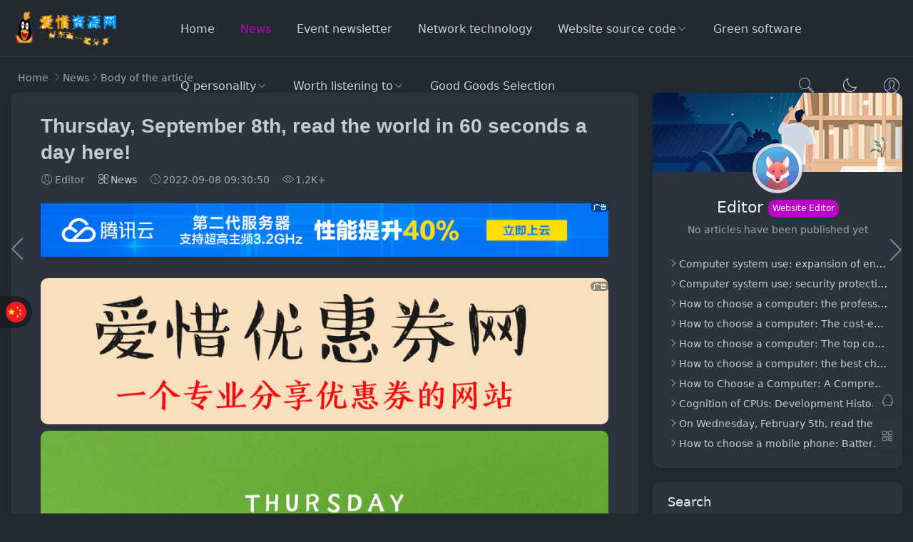

--- FILE ---
content_type: text/html; charset=utf-8
request_url: https://www.ywwpay.com/7945.html
body_size: 12125
content:


<!DOCTYPE html>
<html lang="zh-Hans">
<head>
<meta charset="UTF-8">
<meta name="viewport" content="width=device-width, initial-scale=1.0, minimum-scale=1.0, maximum-scale=1.0, user-scalable=no">
<meta name="renderer" content="webkit">
<meta name="force-rendering" content="webkit">
<meta http-equiv="X-UA-Compatible" content="IE=edge,Chrome=1">
<meta name="applicable-device" content="pc,mobile"> 
<link rel="dns-prefetch" href="https://pagead2.googlesyndication.com/" /> 
<link rel="dns-prefetch" href="https://fundingchoicesmessages.google.com/" /> 
<link rel="dns-prefetch" href="https://s4.cnzz.com/" /> 
<title>9月8日，星期四，在这里每天60秒读懂世界！ - 爱惜资源网</title>
<meta name="keywords" content="世界,每天,新闻" />
<meta name="description" content="1、国庆节放假安排：10月1日至7日放假调休，之后连上7天； 2、截至9月7日14时，四川泸定6.8级地震已造成74人遇难35人失联； 3、郑州宣战烂尾楼：确保30天内全复工，不配合房企要查税。目前郑州约有106个问题楼盘； 4、安徽多地招募学校安保人员：仅限应届毕业生，专业不限；安庆..." />
<!-- 百度时间因子 -->
<meta itemprop="datePubdate" content="2022-09-08 09:30:50">
<meta itemprop="dateUpdate" content="2022-09-08 09:30:50">
<!-- 头条时间因子 -->
<meta property="bytedance:published_time" content="2022-09-08T09:30:50+08:00" />
<meta property="bytedance:updated_time" content="2022-09-08T09:30:50+08:00" />
<!-- 百度schema结构化 -->
<script type="application/ld+json">
{"@context": "https://ziyuan.baidu.com/contexts/cambrian.jsonld","@id": "https://www.ywwpay.com/7945.html","appid": "","title": "9月8日，星期四，在这里每天60秒读懂世界！","images": ["https://cdn.ywwpay.com/zb_users/cache/thumbs/1744f3724521c45cda6d24ee6a873453-320-200-1.png"],"description": "1、国庆节放假安排：10月1日至7日放假调休，之后连上7天； 2、截至9月7日14时，四川泸定6.8级地震已造成74人遇难35人失联； 3、郑州宣战烂尾楼：确保30天内全复工，不配合房企要查税。目前郑州约有106个问题楼盘； 4、安徽多地招募学校安保人员：仅限应届毕业生，专业不限；安庆...",
"pubDate": "2022-09-08T09:30:50","upDate": "2022-09-08T09:30:50","lrDate": "2022-09-08T09:30:50"}</script>
<!-- 谷歌schema结构化 -->
<script type="application/ld+json">
{"@context": "https://schema.org","@type": "BreadcrumbList","itemListElement": [{"@type": "ListItem","position": 1,"name": "爱惜资源网","item": "https://www.ywwpay.com/"},{"@type": "ListItem","position": 2,"name": "新闻资讯","item": "https://www.ywwpay.com/xinwen.html"},{"@type": "ListItem","position": 3,"name": "9月8日，星期四，在这里每天60秒读懂世界！"}]}
</script>
<link rel="shortcut icon" href="https://www.ywwpay.com/zb_users/theme/suiranx_air/image/favicon_default.ico">
<link rel="stylesheet" href="https://cdn.ywwpay.com/zb_users/theme/suiranx_air/style/font/iconfont.css?v=8.9">
<link rel="stylesheet" href="https://cdn.ywwpay.com/zb_users/theme/suiranx_air/style/dark-mode/dark-mode.css?v=8.9">
<link rel="stylesheet" href="https://cdn.ywwpay.com/zb_users/theme/suiranx_air/style/style.css?v=8.9">
<link rel="stylesheet" href="https://cdn.ywwpay.com/zb_users/theme/suiranx_air/style/skin/skin1.css?v=8.9">
<link rel="stylesheet" href="https://cdn.ywwpay.com/zb_users/theme/suiranx_air/share/css/share.min.css">
<link rel="canonical" href="https://www.ywwpay.com/7945.html">
<script src="https://cdn.ywwpay.com/zb_system/script/jquery-latest.min.js"></script>
<script src="https://cdn.ywwpay.com/zb_system/script/zblogphp.js"></script>
<script src="https://www.ywwpay.com/zb_system/script/c_html_js_add.php"></script>
<script src="https://cdn.ywwpay.com/zb_users/theme/suiranx_air/script/common.js?v=8.9"></script>
<script src="https://cdn.ywwpay.com/zb_users/theme/suiranx_air/script/dark-mode.js?v=8.9"></script><script src="https://cdn.ywwpay.com/zb_users/theme/suiranx_air/share/js/jquery.share.min.js"></script><style>.container{max-width:1250px;}
.night a:hover,a:hover,.pc-nav .active,.pc-nav .sub-nav a:hover,#aside_hot .list-1,#aside_hot .list-2,#aside_hot .list-3,.recommend-b .category,.full-post .read-more,.flink a.iconfont-air:hover,.thumbs-btn,#cancel-reply,.art-content a,#tbCalendar a,.comment-at,body.night a:hover{color:#bc04c9;}.recommend-b .category,.full-post .read-more,.thumbs-btn,.art-content .tags:hover,#divCatalog li a:hover,#divContorPanel .cp-login a:hover, #divContorPanel .cp-vrs a:hover,#divSearchPanel input[type='submit']{border:1px solid #bc04c9;}.art-content a:hover{border-bottom:1px dashed #bc04c9;}.art-content blockquote{border-left:4px solid #bc04c9;}::selection,::-moz-selection{background:#bc04c9;}.thumbs_done,.thumbs-btn:hover,.art-content .tags:hover,#widget_aside_author .level,.full-post .read-more:hover,.recommend-b .category:hover,.recommend-a .category,.swiper-pagination-bullet-active,.s-button,.c-title::after,.com-submit,.page-numbers,a.page-numbers:hover,#divCatalog li a:hover,#divTags li a:hover,#divContorPanel .cp-login a:hover,#divContorPanel .cp-vrs a:hover,#qr:hover,.btn.qq:hover,.toolbar .btn:hover,#divSearchPanel input[type='submit'],#tbCalendar tbody a,.header .contribute .a,#aside_hot_tag li a:hover{background-color:#bc04c9;}</style>
<link rel="stylesheet" href="https://cdn.ywwpay.com/zb_users/plugin/LoadProgressBar/src/themes/red/pace-theme-flash.css" type="text/css" />
<script type="text/javascript" src="https://cdn.ywwpay.com/zb_users/plugin/LoadProgressBar/src/pace.min.js"></script>
<link rel="stylesheet" href="https://cdn.ywwpay.com/zb_users/plugin/mousestyle/mousestyle.css" type="text/css" />
<script type="text/javascript">var zbPath="https://www.ywwpay.com/", noRmenu = "0", noSelect = "0", noF5 = "0", noF12 = "1", noIframe = "0", webGray = "0", closeSite = "0", closeTips = "网站正在维护，请稍后再访问……";</script>
<script type="text/javascript">document.writeln(unescape("%3Cscript src=\""+zbPath+"zb_users/plugin/Jsctrl/jsctrl.js\" type=\"text/javascript\"%3E%3C/script%3E"));</script>
<link href="https://cdn.ywwpay.com/zb_users/plugin/LightGallery/sources/css/lightgallery.min.css" rel="stylesheet" type="text/css" />
<script src="https://cdn.ywwpay.com/zb_users/plugin/YtUser/style/js/wind.js"></script>
<link rel="stylesheet" href="https://cdn.ywwpay.com/zb_users/plugin/Jz52_translate/style/style.css?v1.0.7"><script src="https://cdn.ywwpay.com/zb_users/plugin/Jz52_translate/script/translate.min.js?v3.12.0"></script><link rel="stylesheet" href="https://cdn.ywwpay.com/zb_users/plugin/xc_buys/style/style.css?r=1736522555"><link rel="stylesheet" type="text/css" href="https://cdn.ywwpay.com/zb_users/plugin/YtUser/ytuser.css">
<script src="https://cdn.ywwpay.com/zb_users/plugin/YtUser/template/js/clipboard.min.js"></script>
<meta property="og:type" content="blog"/>
<meta property="og:image" content="https://cdn.ywwpay.com/ggtg/youhui.png"/>
<meta property="og:release_date" content="2022-09-08 09:30:50"/>
<meta property="og:title" content="9月8日，星期四，在这里每天60秒读懂世界！"/>
<meta property="og:description" content=""/>
<meta property="og:blog_type" content=""/>
<meta property="og:author" content=""/>
</head>
<body >
<header class="header sb">
    <div class="h-wrap container clearfix">
    	<div class="logo-area fl">
    		<a href="https://www.ywwpay.com/" title="爱惜资源网">
    			<img class="img " src="https://cdn.ywwpay.com/zb_users/theme/suiranx_air/image/logo.png" alt="爱惜资源网" title="爱惜资源网"/>
    		</a>
    	</div>  
    	<div class="dark-logo-area fl">
    		<a href="https://www.ywwpay.com/" title="爱惜资源网">
    			<img class="img" src="https://cdn.ywwpay.com/zb_users/theme/suiranx_air/image/dark-logo.png" alt="爱惜资源网" title="爱惜资源网"/>   			
    		</a>    		
    	</div>      	
    	<div class="m-nav-btn"><i class="iconfont-air icon-category"></i></div>
    	<nav class="responsive-nav animated-fast">
            <div class="pc-nav m-nav fl" data-type="article"  data-infoid="3">
                <ul class="nav-ul">
                    <li id="nvabar-item-index"><a href="https://www.ywwpay.com/">首页</a></li>
                    <li id="navbar-category-3" class="li li-cate-3"><a href="https://www.ywwpay.com/xinwen.html">新闻资讯</a></li><li id="navbar-category-4" class="li li-cate-4"><a href="https://www.ywwpay.com/huodong.html">活动线报</a></li><li id="navbar-category-5" class="li li-cate-5"><a href="https://www.ywwpay.com/jishu.html">网络技术</a></li><li id="navbar-category-7" class="li li-cate-7"><a href="https://www.ywwpay.com/yuanma.html">网站源码</a><span class="toggle-btn"><i class="iconfont icon-down"></i></span><ul class="dropdown-nav nav-sb br sub-nav animated-fast fadeInUpMenu clearfix"><li id="navbar-category-8" class="li-subcate-8"><a href="https://www.ywwpay.com/PHPyuanma.html">PHP源码</a></li><li id="navbar-category-9" class="li-subcate-9"><a href="https://www.ywwpay.com/yxym.html">游戏源码</a></li><li id="navbar-category-10" class="li-subcate-10"><a href="https://www.ywwpay.com/qtyuanma.html">其他源码</a></li></ul></li><li id="navbar-category-11" class="li li-cate-11"><a href="https://www.ywwpay.com/ruanjian.html">绿色软件</a></li><li id="navbar-category-12" class="li li-cate-12"><a href="https://www.ywwpay.com/gexing.html">Q个性</a><span class="toggle-btn"><i class="iconfont icon-down"></i></span><ul class="dropdown-nav nav-sb br sub-nav animated-fast fadeInUpMenu clearfix"><li id="navbar-category-13" class="li-subcate-13"><a href="https://www.ywwpay.com/touxiang.html">QQ头像</a></li><li id="navbar-category-14" class="li-subcate-14"><a href="https://www.ywwpay.com/geqian.html">QQ说说</a></li></ul></li><li id="navbar-category-15" class="li li-cate-15"><a href="https://www.ywwpay.com/yiting.html">值得听</a><span class="toggle-btn"><i class="iconfont icon-down"></i></span><ul class="dropdown-nav nav-sb br sub-nav animated-fast fadeInUpMenu clearfix"><li id="navbar-category-16" class="li-subcate-16"><a href="https://www.ywwpay.com/meiri.html">每日一听</a></li><li id="navbar-category-17" class="li-subcate-17"><a href="https://www.ywwpay.com/tuijian.html">歌单推荐</a></li></ul></li><li id="navbar-category-1"><a href="https://www.ywwpay.com/hhjx.html">好货精选</a></li>                </ul>
            </div> 
        </nav>       
                <div class="login fr">
                    		<span><a rel="nofollow" title="登录" href="https://www.ywwpay.com/User/Login.html" target="_blank"><i class="iconfont-air icon-user"></i></a></span>
        	        </div>
                 
        <a href="javascript:switchNightMode()" target="_self" class="dark-mode fr"><i class="iconfont-air icon-moon"></i></a>    
                <span id="search-button" class="search-button fr"><i class="iconfont-air icon-search"></i></span>
        <div id="search-area" class="container hidden br sb animated-fast fadeInUpMenu">
        	<form class="searchform clearfix" name="search" method="post" action="https://www.ywwpay.com/zb_system/cmd.php?act=search">
            	<input class="s-input br fl" type="text" name="q" placeholder="请输入关键词..."> 
            	<button class="s-button fr br transition brightness" type="submit" id="searchsubmit">搜 索</button>
        	</form>
        </div>  
         
    </div>
</header>

<nav class="breadcrumb container">
<!--广告联盟js代码-->
<!-- 广告位AD7  -->
        
    <a title="首页" href="https://www.ywwpay.com/">首页</a>
        <i class="iconfont-air icon-right"></i><a href="https://www.ywwpay.com/xinwen.html" target="_blank">新闻资讯</a><i class="iconfont-air icon-right"></i>文章正文                </nav>

<div id="content" class="content container clearfix">
	<div id="mainbox" class="article-box fl mb">
		        
<article class="art-main sb br mb">
	<div class="art-head mb">
		<h1 class="art-title">9月8日，星期四，在这里每天60秒读懂世界！</h1>
		<div class="head-info">
		    <span class="author"><i class="iconfont-air icon-user"></i>小编</span>
		    <a href="https://www.ywwpay.com/xinwen.html" class="category"><i class="iconfont-air icon-category"></i>新闻资讯</a>
		    			    <time class="time" title="2022-09-08 09:30:50">
			    <i class="iconfont-air icon-time"></i>2022-09-08 09:30:50</time>
						<span class="view"><i class="iconfont-air icon-view"></i>1.2K+</span>
					</div>
	</div>
    <!-- 广告位AD4  -->
                        <div class="airgg sb mb br"><div style="position: relative;"><a href="https://cloud.tencent.com/act/cps/redirect?redirect=1068&cps_key=cd30820ed4bd291b468db1ef1941a59b&from=console" target="_blank"><img src="https://cdn.ywwpay.com/ggtg/txy.jpg" style="width:100%"></a>
<span style="position: absolute;top:-1px;right:-1px;"><img src="https://cdn.ywwpay.com/ggtg/ad.png"></span></div></div>
            	
	<div class="art-content ">
	    <div style="position: relative;"><a href="http://tk.aixizy.com/" target="_blank"><img src="https://cdn.ywwpay.com/ggtg/youhui.png" style="width:100%"></a>
<span style="position: absolute;top:-1px;right:-1px;"><span class="LightGallery_Item" lg-data-src="https://cdn.ywwpay.com/ggtg/ad.png"><img src="https://cdn.ywwpay.com/ggtg/ad.png" ></span></span></div><p><span class="LightGallery_Item" lg-data-src="https://hanshao-10020556.cos.ap-shanghai.myqcloud.com/2022/09/a9f1aa27550e7a0c0adb8b74bb8d953d.jpg"><img src="https://hanshao-10020556.cos.ap-shanghai.myqcloud.com/2022/09/a9f1aa27550e7a0c0adb8b74bb8d953d.jpg"  /></span></p> 
<p>1、国庆节放假安排：10月1日至7日放假调休，之后连上7天；</p> 
<p>2、截至9月7日14时，四川泸定6.8级地震已造成74人遇难35人失联；</p> 
<p>3、郑州宣战烂尾楼：确保30天内全复工，不配合房企要查税。目前郑州约有106个问题楼盘；</p> 
<p>4、安徽多地招募学校安保人员：仅限应届毕业生，专业不限；安庆潜山：开展拾烟头换礼品活动，一两烟头兑一斤鸡蛋；</p> 
<p>5、潘石屹夫妇7日宣布辞任SOHO董事会主席、CEO，公司股价直线拉升涨超17％；</p> 
<p>6、兰州城关区盐场堡社区晟农家园一名55岁老人在小区被高空坠狗砸中身亡，当地：狗主人尚未找到，警方已介入；</p> 
<p>7、巴西禁售不配充电器的iPhone并罚款238万美元，指责苹果歧视消费者。苹果：不带充电器相当于每年减少50万辆车，巴西：没证据；</p> 
<p>8、外媒：南极"末日冰川"正在加快融化，正以每年2.1公里的速度退缩，如全部融化可使海平面上升近5米；</p> 
<p>9、外媒：美对俄石油拟"指导价"每桶44美元，因这是俄的"成本价"，既能让俄保持生产，又能削弱其出口收入，并呼吁中印参与限价；瑞士：今冬故意将暖气调至19度以上、把暖气供水加热到60摄氏度以上，或使用电暖器等取暖工具，将面临最高3年监禁；</p> 
<p>10、6日比特币指数一度跌超5％，报18891.7美元/枚，24小时8万人爆仓，近27亿元蒸发；</p> 
<p>11、韩媒：继被警方确认履历造假后，韩国第一夫人金建希又陷博士学位论文涉嫌抄袭争议；</p> 
<p>12、阿尔巴尼亚总理：在对7月份的网络攻击事件进行调查后，将与伊朗断绝外交关系；</p> 
<p>13、福奇：未来或需每年像流感疫苗一样，接种新冠疫苗加强针；</p> 
<p>14、国际原子能机构(IAEA)建议在扎波罗热核电站设立安全区，俄方：欢迎专家长期派驻扎波罗热核电站；乌官员：战事不会很快结束也不会持续多年，需要确保在获胜后，俄不会再有发动战事的能力；</p> 
<p>15、普京：美国破坏了<a href="https://www.ywwpay.com/tags-86.html" title="世界" target="_blank" style="color: #FF2008;">世界</a>经济秩序基础，俄罗斯正在放弃使用美元和英镑。俄气和中国合作伙伴将用卢布和人民币结算天然气费用，比例50:50；</p> 
<p>【微语】生存给你的很多难堪，不是在跟你过不去，而是要你不断提高生存的技能。</p><div style="overflow:hidden;margin-top:10px;"><a href="http://tk.aixizy.com" style="display:block;float: left;position:relative;border-radius:6px;overflow:hidden;" target="_blank" title=""><img src="https://cdn.ywwpay.com/ggtg/youhui.png" style="float: left;max-width:100%;" alt="" border="0"><div style="position:absolute;right:5px;top:5px;color:#fff;background-color: rgba(0,0,0,0.3);font-size:12px;padding:0 5px;border-radius:2px;">广告</div></a></div></p>    	<div class="topic-content">
    	            </div>		    
    	<p class="tag-wrap mt mb">
        	        		<i class="iconfont-air icon-tag"></i>标签：        		    <span class="padding"><a class="tags br" href="https://www.ywwpay.com/tags-86.html" title="世界">世界</a></span>
        		        		    <span class="padding"><a class="tags br" href="https://www.ywwpay.com/tags-87.html" title="每天">每天</a></span>
        		        		    <span class="padding"><a class="tags br" href="https://www.ywwpay.com/tags-88.html" title="新闻">新闻</a></span>
        		        	    	</p>
	    		<div class="art-copyright br mb">
			<div><strong class="addr">本文地址：</strong>
			<a href="https://www.ywwpay.com/7945.html" target="_blank">https://www.ywwpay.com/7945.html</a></div>
						<div><span class="copyright">版权声明：</span>本站源码,文章,图片,资讯。等！归属于原创作者    《爱惜资源网》所有源码,文章,图片,资讯。等！搬家而来     请勿使用非法用途，下载之后24小时删除     如有侵权到你的版权-请联系我们     QQ邮件：301083511@qq.com      我们会在1-3个工作日删除处理</div>
		</div>
		
        <div class="social-widget mt clearfix ">		
            <!--打赏[可三码切换]-->
    	        		<div class="reward-widget">
        		<div id="on-new-reward" class="btn">赏</div>
    		</div>
            <div id="new-reward" style="display: none;">
            	<div class="reward-box br animated-fast fadeInUpMenu">
            		<a href="javascript:void(0)" id="close"><i class="iconfont-air icon-close"></i></a>
            		<div class="reward-title">
            			选择打赏方式</div>
            		<div class="reward-content">
            			<div class="payment-way">
            			                				<label for="wechat">
            					<input type="radio" id="wechat" class="reward-radio" value="0" checked="checked" name="reward-way">微信
            				</label>
            				            				            				<label for="qqqb">
            					<input type="radio" id="qqqb" class="reward-radio" value="1" name="reward-way">支付宝
            				</label>
            				            				            				<label for="alipay">
            					<input type="radio" id="alipay" class="reward-radio" value="2" name="reward-way">QQ钱包
            				</label>
            				            			</div>
            			<div class="payment-img">
            			                				<div class="qrcode-img qrCode_0" id="qrCode_0">
            					<div class="qrcode-border box-size" style="border: 8px solid rgb(79, 179, 74)">
            						<img class="qrcode-img qrCode_0" id="qrCode_0" src="https://cdn.ywwpay.com/zb_users/upload/2022/03/202203191647661989249037.jpg" alt="微信打赏" style="display:inline-block"></div>
            					<p class="qrcode-tip">打赏</p></div>
            					
            					
            				<div class="qrcode-img qrCode_1" id="qrCode_1">
            					<div class="qrcode-border box-size" style="border: 8px solid rgb(52, 153, 255)">
            						<img class="qrcode-img qrCode_1" id="qrCode_1" src="https://cdn.ywwpay.com/zb_users/upload/2022/03/202203191647662004911578.jpg" alt="支付宝打赏" style="display:none"></div>
            					<p class="qrcode-tip">打赏</p></div>
            					
            					
            				<div class="qrcode-img qrCode_2" id="qrCode_2">
            					<div class="qrcode-border box-size" style="border: 8px solid rgb(253, 82, 73)">
            						<img class="qrcode-img qrCode_2" id="qrCode_2" src="https://cdn.ywwpay.com/zb_users/upload/2022/03/202203191647662021686896.png" alt="QQ钱包打赏" style="display:none"></div>
            					<p class="qrcode-tip">打赏</p></div>
            					
            			</div>
            		</div>
            	</div>
            </div>		
    		 
            <!--点赞-->
                        <div class="thumbs-up-widget fl">
                <div id="suiranx_air_thumbs_id-7945" onclick="suiranx_air_thumbs('7945')" class="thumbs-btn suiranx_air_thumbs"><i class="iconfont-air icon-thumb"></i><span class="num"></span></div>            </div>
                        <!--分享-->
                        <div class="share-widget fr">
                <div class="social-share" data-sites="wechat,weibo, qq, qzone"></div>
    		</div>
    		        </div>	
	</div>
</article>
<!-- 广告位AD5  -->
            <div class="airgg sb mb br"><script async src="https://pagead2.googlesyndication.com/pagead/js/adsbygoogle.js"></script>
<ins class="adsbygoogle"
     style="display:block"
     data-ad-format="fluid"
     data-ad-layout-key="-eh-6p+et+4j-w9"
     data-ad-client="ca-pub-3816884580687231"
     data-ad-slot="9872374918"></ins>
<script>
     (adsbygoogle = window.adsbygoogle || []).push({});
</script>


<script async src="https://fundingchoicesmessages.google.com/i/pub-3816884580687231?ers=1" nonce="_Rf2gSuQu8hledjLloaAbg"></script><script nonce="_Rf2gSuQu8hledjLloaAbg">(function() {function signalGooglefcPresent() {if (!window.frames['googlefcPresent']) {if (document.body) {const iframe = document.createElement('iframe'); iframe.style = 'width: 0; height: 0; border: none; z-index: -1000; left: -1000px; top: -1000px;'; iframe.style.display = 'none'; iframe.name = 'googlefcPresent'; document.body.appendChild(iframe);} else {setTimeout(signalGooglefcPresent, 0);}}}signalGooglefcPresent();})();</script>



<script async src="https://fundingchoicesmessages.google.com/i/pub-3816884580687231?ers=1" nonce="_Rf2gSuQu8hledjLloaAbg"></script><script nonce="_Rf2gSuQu8hledjLloaAbg">(function() {function signalGooglefcPresent() {if (!window.frames['googlefcPresent']) {if (document.body) {const iframe = document.createElement('iframe'); iframe.style = 'width: 0; height: 0; border: none; z-index: -1000; left: -1000px; top: -1000px;'; iframe.style.display = 'none'; iframe.name = 'googlefcPresent'; document.body.appendChild(iframe);} else {setTimeout(signalGooglefcPresent, 0);}}}signalGooglefcPresent();})();</script></div>
    			
<div class="quick-prev-next">
		<a class="prev iconfont-air icon-left" href="https://www.ywwpay.com/7912.html" rel="nofollow" title="上一个">
	</a>
	 	<a class="next iconfont-air icon-right" href="https://www.ywwpay.com/6740.html" rel="nofollow" title="下一个">
	</a>
	</div>
<!--相关文章-->
<div class="related-art sb br mb">
	<p class="c-title"><span class="name">相关文章</span></p>
    <ul class="ul clearfix">
                            <li class="related-item mt fl">
            <a href="https://www.ywwpay.com/2.html" title="6月15号新闻快讯,每天一分钟看懂世界（新闻早讯,每天60秒读懂世界）">
                <span class="span br">
                    <img class="img br img-cover" src="https://cdn.ywwpay.com/zb_users/cache/thumbs/9e614a269de946b083dc4baef6be1c3b-320-200-1.jpeg" alt="6月15号新闻快讯,每天一分钟看懂世界（新闻早讯,每天60秒读懂世界）" title="6月15号新闻快讯,每天一分钟看懂世界（新闻早讯,每天60秒读懂世界）"> </span>
                <p class="titile">6月15号新闻快讯,每天一分钟看懂世界（新闻早讯,每天60秒读懂世界）</p>
            </a>
        </li>
                <li class="related-item mt fl">
            <a href="https://www.ywwpay.com/9.html" title="4月27号新闻快讯,每天一分钟看懂世界（新闻早讯,每天60秒读懂世界）">
                <span class="span br">
                    <img class="img br img-cover" src="https://cdn.ywwpay.com/zb_users/cache/thumbs/311d249acfe81f00ed5193cb37f0f476-320-200-1.jpeg" alt="4月27号新闻快讯,每天一分钟看懂世界（新闻早讯,每天60秒读懂世界）" title="4月27号新闻快讯,每天一分钟看懂世界（新闻早讯,每天60秒读懂世界）"> </span>
                <p class="titile">4月27号新闻快讯,每天一分钟看懂世界（新闻早讯,每天60秒读懂世界）</p>
            </a>
        </li>
                <li class="related-item mt fl">
            <a href="https://www.ywwpay.com/10.html" title="4月26号新闻快讯,每天一分钟看懂世界（新闻早讯,每天60秒读懂世界）">
                <span class="span br">
                    <img class="img br img-cover" src="https://cdn.ywwpay.com/zb_users/cache/thumbs/2e24dfad7e528805ee5c559cf0d0c5f2-320-200-1.jpeg" alt="4月26号新闻快讯,每天一分钟看懂世界（新闻早讯,每天60秒读懂世界）" title="4月26号新闻快讯,每天一分钟看懂世界（新闻早讯,每天60秒读懂世界）"> </span>
                <p class="titile">4月26号新闻快讯,每天一分钟看懂世界（新闻早讯,每天60秒读懂世界）</p>
            </a>
        </li>
                <li class="related-item mt fl">
            <a href="https://www.ywwpay.com/11.html" title="4月25号新闻快讯,每天一分钟看懂世界（新闻早讯,每天60秒读懂世界）">
                <span class="span br">
                    <img class="img br img-cover" src="https://cdn.ywwpay.com/zb_users/cache/thumbs/389e5efb4362f4caad61d9c49ef96a7e-320-200-1.jpeg" alt="4月25号新闻快讯,每天一分钟看懂世界（新闻早讯,每天60秒读懂世界）" title="4月25号新闻快讯,每天一分钟看懂世界（新闻早讯,每天60秒读懂世界）"> </span>
                <p class="titile">4月25号新闻快讯,每天一分钟看懂世界（新闻早讯,每天60秒读懂世界）</p>
            </a>
        </li>
                <li class="related-item mt fl">
            <a href="https://www.ywwpay.com/12.html" title="4月24号新闻快讯,每天一分钟看懂世界（新闻早讯,每天60秒读懂世界）">
                <span class="span br">
                    <img class="img br img-cover" src="https://cdn.ywwpay.com/zb_users/cache/thumbs/df82bda5657857f6cfb8468456de22d7-320-200-1.jpeg" alt="4月24号新闻快讯,每天一分钟看懂世界（新闻早讯,每天60秒读懂世界）" title="4月24号新闻快讯,每天一分钟看懂世界（新闻早讯,每天60秒读懂世界）"> </span>
                <p class="titile">4月24号新闻快讯,每天一分钟看懂世界（新闻早讯,每天60秒读懂世界）</p>
            </a>
        </li>
                <li class="related-item mt fl">
            <a href="https://www.ywwpay.com/13.html" title="4月23号新闻快讯,每天一分钟看懂世界（新闻早讯,每天60秒读懂世界）">
                <span class="span br">
                    <img class="img br img-cover" src="https://cdn.ywwpay.com/zb_users/cache/thumbs/dacbccbb6e3c558560cc29eedca26ecf-320-200-1.jpeg" alt="4月23号新闻快讯,每天一分钟看懂世界（新闻早讯,每天60秒读懂世界）" title="4月23号新闻快讯,每天一分钟看懂世界（新闻早讯,每天60秒读懂世界）"> </span>
                <p class="titile">4月23号新闻快讯,每天一分钟看懂世界（新闻早讯,每天60秒读懂世界）</p>
            </a>
        </li>
          
                </ul>
</div>
        <p class="comment-disable sb br"><i class="iconfont-air icon-cry"></i>
    抱歉，评论功能暂时关闭!</p>
    
<script>
$("#on-new-reward").on("click",
function() {
    $("body").append("<div id='reward-mask'></div>");
    $("#new-reward").show()
});
$("#close").on("click",
function() {
    $("#new-reward").hide();
    $("#reward-mask").remove()
});
$(".payment-way").bind("click",
function() {
    $(".qrcode-img").hide();
    $(".qrCode_" + $(".payment-way").find("input[name=reward-way]:checked").val()).show()
});    
</script>        	
	</div>
	    <aside id="sidebar" class="hidden-sm-md-lg fr">
        
        <div class="theiaStickySidebar">
	            <section id="widget_aside_author" class="widget widget_aside_author sb br mb">
        	<div class="title br" style="background:url('https://cdn.ywwpay.com/zb_users/theme/suiranx_air/image/author_bg.png') no-repeat;">
        		<a class="avatar" href="https://www.ywwpay.com/author-4.html" target="_blank"><img class="img" src="https://cdn.ywwpay.com/zb_users/theme/suiranx_air/image/avatar/7.png">        		    <!--<img src="https://cdn.ywwpay.com/zb_users/avatar/0.png">-->
        		</a>
        		<div class="info">
    				<p class="name">小编    				    				<span class="level br">网站编辑</span>
    				</p>
    				<p class="intro">暂未发布任何文章</p>
        		</div>
        	</div>
        	<ul class="ul mt">
        		        		
        		        		        		<li class="li ellipsis"><i class="iconfont-air icon-right"></i><a href="https://www.ywwpay.com/23358.html" target="_blank">电脑系统使用：娱乐功能的拓展</a></li>
        		        		<li class="li ellipsis"><i class="iconfont-air icon-right"></i><a href="https://www.ywwpay.com/23357.html" target="_blank">电脑系统使用：安全防护与隐私保护</a></li>
        		        		<li class="li ellipsis"><i class="iconfont-air icon-right"></i><a href="https://www.ywwpay.com/23356.html" target="_blank">电脑怎么选配：设计师电脑的专业配置</a></li>
        		        		<li class="li ellipsis"><i class="iconfont-air icon-right"></i><a href="https://www.ywwpay.com/23355.html" target="_blank">电脑怎么选配：学生电脑的性价比之选</a></li>
        		        		<li class="li ellipsis"><i class="iconfont-air icon-right"></i><a href="https://www.ywwpay.com/23354.html" target="_blank">电脑怎么选配：游戏电脑的顶级配置</a></li>
        		        		<li class="li ellipsis"><i class="iconfont-air icon-right"></i><a href="https://www.ywwpay.com/23353.html" target="_blank">电脑怎么选配：办公电脑的最佳选择</a></li>
        		        		<li class="li ellipsis"><i class="iconfont-air icon-right"></i><a href="https://www.ywwpay.com/23352.html" target="_blank">电脑怎么选配：从硬件到软件的全面指南</a></li>
        		        		<li class="li ellipsis"><i class="iconfont-air icon-right"></i><a href="https://www.ywwpay.com/23351.html" target="_blank">CPU 的认知：发展历程与未来趋势</a></li>
        		        		<li class="li ellipsis"><i class="iconfont-air icon-right"></i><a href="https://www.ywwpay.com/23350.html" target="_blank">2月5日，星期三，在这里每天3分钟读懂世界！</a></li>
        		        		<li class="li ellipsis"><i class="iconfont-air icon-right"></i><a href="https://www.ywwpay.com/23349.html" target="_blank">手机怎么选配：电池续航与快充技术的考量</a></li>
        		        		        	</ul>
        </section>
                
<section id="divSearchPanel" class="widget widget_searchpanel sb br mb">            <p class="c-title mb"><span class="name">搜索</span></p>                        <div class="widget-content divSearchPanel"><form name="search" method="post" action="https://www.ywwpay.com/zb_system/cmd.php?act=search"><input type="text" name="q" size="11" /> <input type="submit" value="搜索" /></form></div>                </section><section id="tb_ad" class="widget widget_tb_ad sb br mb">                        <div class="widget-content tb_ad"><!-- 侧边栏广告 -->
<a href="https://ai.taobao.com?pid=mm_96710728_2660850323_112304200046&union_lens=lensId%3APUB%401655636667%40212c3995_0985_1817ba2ab26_10a2%4001" rel="nofollow" target="_blank"><img class="br" src="https://gw.alicdn.com/tfs/TB1QB.ag6ihSKJjy0FiXXcuiFXa-440-180.jpg" alt="淘宝"/></a></div>                </section><section id="aside_hot" class="widget widget_aside_hot sb br mb">            <p class="c-title mb"><span class="name">热门文章</span></p>                            <ul class="widget-content aside_hot"></ul>            </section><section id="newmodule" class="widget widget_cbad sb br mb">                        <div class="widget-content newmodule"><script async src="https://pagead2.googlesyndication.com/pagead/js/adsbygoogle.js?client=ca-pub-3816884580687231"
     crossorigin="anonymous"></script>
<!-- 侧边栏广告 -->
<ins class="adsbygoogle"
     style="display:block"
     data-ad-client="ca-pub-3816884580687231"
     data-ad-slot="3073323031"
     data-ad-format="auto"></ins>
<script>
     (adsbygoogle = window.adsbygoogle || []).push({});
</script></div>                </section>        </div>
    </aside>
</div>

<footer class="footer">
    <div class="main container">
        <div class="f-about fl">
            <p class="title pb1">关于本站</p>
            <div class="intro">本站内容均来源网络，并不代表本站观点，不对其真实合法性负责。如侵犯了您的权益，请附带网址告知，本站将立刻删除。</div>
            <small><span><small><span>Copyright © 2021  备案号：<a target="_blank" rel="nofollow" href="https://beian.miit.gov.cn/">赣ICP备202202161357号</a>丨
<a href="/about.html" target="_blank">关于我们</a>丨
<a href="/qqcl.html" target="_blank">侵权处理</a>丨
<a href="/gghz.html" target="_blank">广告合作</a>丨
<a href="/sitemaps.xml" target="_blank">网站地图</a>丨
<script type="text/javascript" src="https://s4.cnzz.com/z_stat.php?id=1279884748&web_id=1279884748"></script>
</span><span class="icp"><span id="showDays"></span>
<script>
var birthDay = new Date("04/8/2020");  // 这里填写网站第一次运行日期
var now = new Date();
var duration = now.getTime() - birthDay.getTime(); 
var total= Math.floor(duration / (1000 * 60 * 60 * 24));
document.getElementById("showDays").innerHTML = "| 本站已安全运行"+total+"天"; //这里就是总运行天数
</script></span></small>
        </div>
        <div class="f-contact fl">
            <p class="title pb1">联系我们</p>
            <div><p>合作或咨询可通过如下方式：</p>
<p><i class="iconfont-air icon-qq-fill"></i>QQ：158011655</p>
<p><i class="iconfont-air icon-wechat-fill"></i>微信：LikT0oo</p>
<p><i class="iconfont-air icon-qq-fill"></i>邮箱：158011655@qq.com</p></div>
        </div>
        <div class="f-qr fr">
            <p class="title pb1">关注我们</p>
            <div><img class="img br" alt="爱惜资源网二维码" src="https://cdn.ywwpay.com/zb_users/theme/suiranx_air/image/qr.jpg"/></div>
        </div>
        <div class="clear"></div>
    </div>
        
    <div id="toolbar" class="toolbar ">
                    <a class="hidden-sm-md-lg btn qq sb br" href="http://wpa.qq.com/msgrd?v=3&uin=158011655&site=qq&menu=yes&from=message&isappinstalled=0" target="_blank" rel="nofollow">
                <i class="iconfont-air icon-qq"></i>
                <span class="qqnum sb br"></span>
            </a>
                 
            <div id="qr" class="hidden-sm-md-lg btn sb br">
                <i class="iconfont-air icon-qr"></i>
                <img id="qr-img" class="br sb" src="https://cdn.ywwpay.com/zb_users/upload/2021/04/202104271619519700786921.jpg" alt="二维码">
            </div>
                 
            <div id="totop" class="btn hidden sb br">
            <i class="iconfont-air icon-top"></i>
            </div>
            </div>
    </footer>
<script type="text/javascript">$(document).ready(function(){$("body").lightGallery({selector: ".LightGallery_Item"});});</script>
<script src="https://cdn.ywwpay.com/zb_users/plugin/LightGallery/sources/js/lightgallery.min.js"></script>
<script>(function(){var bp=document.createElement('script');var curProtocol=window.location.protocol.split(':')[0];if(curProtocol==='https'){bp.src='https://zz.bdstatic.com/linksubmit/push.js'}else{bp.src='http://push.zhanzhang.baidu.com/push.js'}var s=document.getElementsByTagName("script")[0];s.parentNode.insertBefore(bp,s)})()</script>
<link href="https://cdn.ywwpay.com/zb_users/plugin/Lanyenewdown/lanyenewdown.css" rel="stylesheet" type="text/css" />
<script src="https://cdn.ywwpay.com/zb_users/plugin/YtUser/style/js/frontend.js"></script>
<script src="https://cdn.ywwpay.com/zb_users/plugin/Jz52_translate/script/Jz52_translate.js?v1.0.7"></script><script>translate.listener.start();translate.language.setLocal("chinese_simplified");translate.selectLanguageTag.show = false;translate.setAutoDiscriminateLocalLanguage();translate.service.use("client.edge");translate.language.setUrlParamControl("lang");translate.execute();</script><script src="https://cdn.ywwpay.com/zb_users/plugin/Jz52_translate/script/Jz52_click.js?v1.0.7"></script><script src="https://cdn.ywwpay.com/zb_users/plugin/xc_buys/style/layer.js"></script>
<script src="https://cdn.ywwpay.com/zb_users/plugin/xc_buys/style/adview_pic_cpc_cpm_cpa_guanggao_gg_ads_300x250.js"></script><script src="https://cdn.ywwpay.com/zb_users/plugin/xc_buys/style/xc_buys.js?r=1736522555"></script>
<script src="https://cdn.ywwpay.com/zb_users/plugin/Codemo/js/main.js"></script>
<link rel="stylesheet" href="https://cdn.ywwpay.com/zb_users/plugin/Jz52_code/Jz52_code.css"><script src="https://cdn.ywwpay.com/zb_users/plugin/Jz52_code/clipboard.min.js"></script><script src="https://cdn.ywwpay.com/zb_users/plugin/Jz52_code/Jz52_code.js"></script><script src="https://cdn.ywwpay.com/zb_users/plugin/xc_dow/layer/layer.js"></script><link rel="stylesheet" href="https://cdn.ywwpay.com/zb_users/plugin/xc_dow/style/theme_style.css?r=1736522624"><script src="https://cdn.ywwpay.com/zb_users/plugin/xc_dow/style/theme_script.js?r=1736522624"></script><script>
//移动端点击btn回弹色值
document.getElementById('totop').addEventListener('click', function() {
    this.style.backgroundColor = '#0084ff'; 
    this.querySelector('.iconfont-air').style.color = 'white';
    setTimeout(() => {
        this.style.backgroundColor = 'white';
        this.querySelector('.iconfont-air').style.color = '#333';
    }, 500);
});
</script>
<!--黑色透明遮罩-->
<div id="mask-hidden" class="mask-hidden transition"></div>
<!--初始化Swiper-->
<script>
    var swiper = new Swiper('.swiper-container', {
    pagination: '.swiper-pagination',
    nextButton: '.swiper-button-next',
    prevButton: '.swiper-button-prev',
    centeredSlides: true,
    autoplay: 3500,
    slidesPerView: 1,
    paginationClickable: true,
    autoplayDisableOnInteraction: false,
    spaceBetween: 0,
    loop: true
});
</script> 
<!--分页-->
 
<!--统计代码-->
<script data-ad-client="ca-pub-3816884580687231" async src="https://pagead2.googlesyndication.com/pagead/js/adsbygoogle.js"></script>

<script>
var _hmt = _hmt || [];
(function() {
  var hm = document.createElement("script");
  hm.src = "https://hm.baidu.com/hm.js?56b76cdd1e6a3b5ebfcb64c01b2fbdae";
  var s = document.getElementsByTagName("script")[0]; 
  s.parentNode.insertBefore(hm, s);
})();
</script></body>
</html><!--236.75 ms , 19 queries , 3443kb memory , 0 error--><!-- 正在使用可风网“zblog加速插件” -->

--- FILE ---
content_type: text/html; charset=utf-8
request_url: https://www.google.com/recaptcha/api2/aframe
body_size: 267
content:
<!DOCTYPE HTML><html><head><meta http-equiv="content-type" content="text/html; charset=UTF-8"></head><body><script nonce="WkQooU3C_i8-YO5r4MaMHg">/** Anti-fraud and anti-abuse applications only. See google.com/recaptcha */ try{var clients={'sodar':'https://pagead2.googlesyndication.com/pagead/sodar?'};window.addEventListener("message",function(a){try{if(a.source===window.parent){var b=JSON.parse(a.data);var c=clients[b['id']];if(c){var d=document.createElement('img');d.src=c+b['params']+'&rc='+(localStorage.getItem("rc::a")?sessionStorage.getItem("rc::b"):"");window.document.body.appendChild(d);sessionStorage.setItem("rc::e",parseInt(sessionStorage.getItem("rc::e")||0)+1);localStorage.setItem("rc::h",'1764128470263');}}}catch(b){}});window.parent.postMessage("_grecaptcha_ready", "*");}catch(b){}</script></body></html>

--- FILE ---
content_type: text/css
request_url: https://cdn.ywwpay.com/zb_users/theme/suiranx_air/style/skin/skin1.css?v=8.9
body_size: -246
content:
.br,#aside_hot_tag li a,#divTags li a,.art-content img {border-radius: 10px;}
body.night .searchform {border-radius: 9px;}
.toolbar .btn,.swiper-pagination-bullet {border-radius: 100px!important;}
#aside_about .bg {border-bottom-left-radius: 0;border-bottom-right-radius: 0;}
.swiper-button-next{border-radius: 100px;border-top-right-radius: 0;border-bottom-right-radius: 0;text-align:right;}
.swiper-button-prev{border-radius: 100px;border-top-left-radius: 0;border-bottom-left-radius: 0;text-align:left;}


--- FILE ---
content_type: text/css
request_url: https://cdn.ywwpay.com/zb_users/plugin/mousestyle/mousestyle.css
body_size: -247
content:
@charset "utf-8";
/*
作者：XiaoFeng
地址：http://blog.luckyhai.com/
邮箱：284204003@qq.com
*/
html{CURSOR: url(body.cur),auto;}
a:hover{CURSOR: url(a.cur),auto;}

--- FILE ---
content_type: text/css
request_url: https://cdn.ywwpay.com/zb_users/plugin/xc_dow/style/theme_style.css?r=1736522624
body_size: 884
content:
.xc_dow{padding: 10px 10px 10px 10px !important;margin: 10px 0 !important;background-color: #f8fafc;border: 1px solid #e6ecf2;border-radius: 5px;line-height: 100% !important;box-shadow: 0 0px 1px #ddd;clear:both;}.xc_dow::after{clear: both;display: table;content: " ";}.xc_dow_ico{display: inline-block !important;height: 45px;width: 45px;line-height: 45px !important;margin: 0px 10px 0 0 !important;background-repeat: no-repeat;background-position: top center;background-size: contain;background-image: url(zip.svg);border-radius: 3px;border: 0;padding: 0;float: left;}.xc_dow_cont{display: inline-block !important;overflow: hidden;width: calc(100% - 50px - 150px);margin: 0 !important;float: left;height: 45px;line-height: 45px !important;}.xc_dow_cont_t{height: 25px !important;line-height:25px !important;font-size: 16px !important;overflow: hidden;text-overflow: ellipsis;white-space: nowrap;margin: 0 !important;color: #46b5f5;font-family: sans-serif;font-weight: bold;user-select: none;}.xc_dow_cont_s{height: 20px !important;line-height: 20px !important;margin: 0 !important;color: #aaa;font-size: 12px !important;user-select: none;}.xc_dow_cont_s span{margin-right: 5px;}.xc_dow_but,.xc_dow_buta{display: inline-block !important;float: right;border: 0;padding: 0px 25px !important;font-size: 16px !important;background-color: #1296db;color: #fff !important;cursor: pointer;height: 35px !important;line-height: 35px !important;border-radius: 5px;margin: 5px 0 0 0 !important;user-select: none;}.xc_dow_alert{position: fixed;width: 600px;background-color: #fff;top: 0;left: calc(50% - 300px);border: 1px solid #ccc;z-index: 999;}.xc_dow_alert .title{height: 35px;line-height: 35px;padding-left: 10px;border-bottom: 1px solid #1296db;background-color: #1296db;color: #fff;}.xc_dow_price{margin: 0 5px;color:red;}.xc_dow_alert .dowbut{display: inline-block;padding: 20px;width: 50%;box-sizing: border-box;}.xc_dow_alert .dowbut p{margin-bottom: 15px;font-size: 12px;color: #888;height: 20px;line-height: 20px;border-bottom: 1px solid #f9f9f9;}.xc_dow_alert .dowbut a,.xc_dow_alert .dowbut span{padding: 5px 8px;font-size: 12px;background-color: #1296db;color: #fff;border-radius: 3px;}.xc_dow_alert .dowbut span{background-color: transparent;color: #888;border: 1px solid #ddd;}.xc_dow_alert_close{float: right;font-size: 25px;padding-right: 10px;cursor: pointer;}.xc_dow_alert_dowdiv{border: 1px solid #f9f9f9;margin: 15px;background-color: #fcfcfc;}.xc_dow_alert_dowdiv_buy{padding: 30px 10px;text-align: center;}.xc_dow_alert_dowdiv_buy>p{text-align: center;}.xc_dow_alert_dowdiv_buy_but{background-color: #FF9800;border: 0;color: #fff;padding: 8px 16px;border-radius: 4px;margin: 10px 5px 0 5px;cursor: pointer;}.xc_dow_alert_dowdiv_buy_qa{background-color: #1296db;border: 0;color: #fff;padding: 8px 16px;border-radius: 4px;margin: 10px 5px 0 5px;cursor: pointer;}.xc_dow_alert_dowdiv_buy>p span{color:red;}.xc_dow_alert_foot{height: 40px;line-height: 40px;padding-left: 15px;border-top: 1px solid #f5f5f5;color: #bbb;font-size: 12px;}.xc_dow_alert_bei{position: fixed;top: 0;left: 0;height: 100%;width: 100%;background-color: rgba(0, 0, 0, 0.13);}.xc_dow_aurls{display: inline-block;padding: 0 15px;height: 30px;line-height: 30px;box-sizing: border-box;margin: 0 15px;font-size: 12px;background-color: #FF9800;color: #fff;border-radius: 5px;border: 0;}@media screen and (max-width: 700px){.xc_dow_alert{width: 300px;background-color: #fff;left: calc(50% - 150px);border: 1px solid #ccc;z-index: 999;}.xc_dow_alert_das{display: none;}.xc_dow_alert .dowbut{padding: 5px 20px;margin: 10px 0;width: 100%;}.xc_dow_buta,.xc_dow_but{display: inline-block !important;float: none;margin-bottom: 0px !important;text-align: center;width: 100%;margin-top: 10px !important;padding: 0 !important;font-size: 14px !important;}.xc_dow_cont{width: calc(100% - 55px);}}@media screen and (max-width: 460px){.xc_dow_xiazaisci{display: none;}}.night .xc_dow{background-color: #1b1b1b;border: 1px solid #444;box-shadow: none;}.night .xc_dow_alert{background-color: #333;border: 1px solid #222;}.night .xc_dow_alert_foot{border-top: 1px solid #555;}.night .xc_dow_alert_dowdiv{background-color: #444;border: 1px solid #555;}.night .xc_dow_alert .dowbut p{color: #eee;border-bottom: 1px solid #444;}.night .xc_dow_alert .dowbut span{background-color: #333;border: 1px solid #555;color: #ccc;}.night .xc_dow_alert_dowdiv_buy>p{color: #eee;}

--- FILE ---
content_type: text/css
request_url: https://www.ywwpay.com/zb_users/plugin/Codemo/codemo.css?v=1.3
body_size: 210
content:
@charset "utf-8";
/*
For: 运行代码演示[ZBLOG-PHP插件] https://app.zblogcn.com/?auth=3ec7ee20-80f2-498a-a5dd-fda19b198194
Author: 尔今
Author Email: erx@qq.com
Author URL: http://www.yiwuku.com/
*/

.codemo-code{position:absolute;top:-9999em;left:-9999em;opacity:0;}
.runbtn{font-size:12px;margin:0 12px 15px 0;padding:3px 9px;cursor:pointer}
.codemo-tip{display:inline-block;margin:0 12px 15px 5px;color:#090;font-size:12px;vertical-align:middle;visibility:hidden;opacity:0;transition:all .4s linear;}
.codemo-tip.erxact{opacity:1;visibility:visible;}
.codemo-tip.erxerror{color:#f00;}

--- FILE ---
content_type: application/javascript
request_url: https://cdn.ywwpay.com/zb_users/plugin/Jz52_translate/script/Jz52_click.js?v1.0.7
body_size: 644
content:
function laoli_0x6f80(_0x474f99,_0x101048){const _0x3b208f=laoli_0x2163();return laoli_0x6f80=function(_0x11d0a1,_0x523a83){_0x11d0a1=_0x11d0a1-0x191;let _0x21638d=_0x3b208f[_0x11d0a1];return _0x21638d;},laoli_0x6f80(_0x474f99,_0x101048);}const laoli_0x5ab6b2=laoli_0x6f80;(function(_0x325281,_0x5dd010){const _0x42bbc7=laoli_0x6f80,_0x1cee68=_0x325281();while(!![]){try{const _0x2f4ad5=parseInt(_0x42bbc7(0x19c))/0x1*(-parseInt(_0x42bbc7(0x1a2))/0x2)+parseInt(_0x42bbc7(0x196))/0x3*(parseInt(_0x42bbc7(0x19e))/0x4)+-parseInt(_0x42bbc7(0x191))/0x5+-parseInt(_0x42bbc7(0x1a9))/0x6+parseInt(_0x42bbc7(0x1a0))/0x7*(-parseInt(_0x42bbc7(0x192))/0x8)+-parseInt(_0x42bbc7(0x1a4))/0x9*(-parseInt(_0x42bbc7(0x1ac))/0xa)+-parseInt(_0x42bbc7(0x1aa))/0xb*(-parseInt(_0x42bbc7(0x1a1))/0xc);if(_0x2f4ad5===_0x5dd010)break;else _0x1cee68['push'](_0x1cee68['shift']());}catch(_0x609fcd){_0x1cee68['push'](_0x1cee68['shift']());}}}(laoli_0x2163,0x3a074));function laoli_0x2163(){const _0x133875=['attr','(((.+)+)+)+$','fadeToggle','1QQhYdr','#translateBtn\x20img','979896pPVTRi','find','29995YRUAgw','5340rgQjIA','505558lpsreK','#translateBtn','14409PRkrid','stopPropagation','src','#languageList','undefined','1394346oHQwDC','10681pglEVU','constructor','2390obGqNr','ready','click','zb_users/plugin/Jz52_translate/images/flag/','fadeOut','1127220WHtrkk','208OaKIPi','search','language','.png','3LgXrPl','toString','getCurrent'];laoli_0x2163=function(){return _0x133875;};return laoli_0x2163();}const laoli_0x523a83=(function(){let _0x3aefd9=!![];return function(_0x46ac14,_0x107b61){const _0x20322e=_0x3aefd9?function(){if(_0x107b61){const _0x1cff5e=_0x107b61['apply'](_0x46ac14,arguments);return _0x107b61=null,_0x1cff5e;}}:function(){};return _0x3aefd9=![],_0x20322e;};}()),laoli_0x11d0a1=laoli_0x523a83(this,function(){const _0x3444af=laoli_0x6f80;return laoli_0x11d0a1[_0x3444af(0x197)]()[_0x3444af(0x193)](_0x3444af(0x19a))['toString']()[_0x3444af(0x1ab)](laoli_0x11d0a1)['search']('(((.+)+)+)+$');});laoli_0x11d0a1(),$(document)[laoli_0x5ab6b2(0x1ad)](function(){const _0x124d07=laoli_0x5ab6b2;if(typeof bloghost!==_0x124d07(0x1a8)){const _0x163fe7=translate[_0x124d07(0x194)][_0x124d07(0x198)]();$(_0x124d07(0x19d))[_0x124d07(0x199)](_0x124d07(0x1a6),bloghost+_0x124d07(0x1af)+_0x163fe7+_0x124d07(0x195)),$(_0x124d07(0x1a3))['click'](function(_0x57c2ad){const _0x1687db=_0x124d07;_0x57c2ad[_0x1687db(0x1a5)](),$('#languageList')[_0x1687db(0x19b)]();}),$('#languageList\x20a')[_0x124d07(0x1ae)](function(){const _0x2ea067=_0x124d07,_0x4dd627=$(this)[_0x2ea067(0x19f)]('img')[_0x2ea067(0x199)](_0x2ea067(0x1a6));$('#translateBtn\x20img')[_0x2ea067(0x199)](_0x2ea067(0x1a6),_0x4dd627),$(_0x2ea067(0x1a7))[_0x2ea067(0x1b0)]();}),$(document)[_0x124d07(0x1ae)](function(){const _0x390196=_0x124d07;$('#languageList')[_0x390196(0x1b0)]();});}});

--- FILE ---
content_type: application/javascript; charset=utf-8
request_url: https://fundingchoicesmessages.google.com/f/AGSKWxXCt-oW6EAsEj0q7Arz_M3L6TQmxcMlgRwNV86oYs-ZMbevErKGTjD8Pybb9G3GLriw4Q1APXpM0yfaUemKDXk7Am8DyRnXTVvfneuiW7knj17AQo9-8xx_aBtie-DbUR2TXJXMtxDAjDHUFotWQtlnaBVGsx0l941vV1JrYp2DJT3ZYbsvNLb54w60/_/superads_/radioAdEmbedGPT._adlog./css/adsense=adcode&
body_size: -1290
content:
window['431b0518-c502-476f-a549-3f653ca6a6c7'] = true;

--- FILE ---
content_type: application/javascript
request_url: https://cdn.ywwpay.com/zb_users/plugin/YtUser/template/js/clipboard.min.js
body_size: 3575
content:
/*!
 * clipboard.js v2.0.1
 * https://zenorocha.github.io/clipboard.js
 * 
 * Licensed MIT © Zeno Rocha
 */
!function(dEfDa,RbXfh){"object"==typeof exports&&"object"==typeof module?module.exports=RbXfh():"function"==typeof define&&define.amd?define([],RbXfh):"object"==typeof exports?exports.ClipboardJS=RbXfh():dEfDa.ClipboardJS=RbXfh()}(this,function(){return function(dEfDa){function RbXfh(fgXfN){if(ajcEf[fgXfN])return ajcEf[fgXfN].exports;var cTfCb=ajcEf[fgXfN]={i:fgXfN,l:!1,exports:{}};return dEfDa[fgXfN].call(cTfCb.exports,cTfCb,cTfCb.exports,RbXfh),cTfCb.l=!0,cTfCb.exports}var ajcEf={};return RbXfh.m=dEfDa,RbXfh.c=ajcEf,RbXfh.i=function(dEfDa){return dEfDa},RbXfh.d=function(dEfDa,ajcEf,fgXfN){RbXfh.o(dEfDa,ajcEf)||Object.defineProperty(dEfDa,ajcEf,{configurable:!1,enumerable:!0,get:fgXfN})},RbXfh.n=function(dEfDa){var ajcEf=dEfDa&&dEfDa.__esModule?function(){return dEfDa.default}:function(){return dEfDa};return RbXfh.d(ajcEf,"a",ajcEf),ajcEf},RbXfh.o=function(dEfDa,RbXfh){return Object.prototype.hasOwnProperty.call(dEfDa,RbXfh)},RbXfh.p="",RbXfh(RbXfh.s=3)}([function(dEfDa,RbXfh,ajcEf){var fgXfN,cTfCb,TcHbA;!function(gSeeg,Zdebg){cTfCb=[dEfDa,ajcEf(7)],fgXfN=Zdebg,void 0!==(TcHbA="function"==typeof fgXfN?fgXfN.apply(RbXfh,cTfCb):fgXfN)&&(dEfDa.exports=TcHbA)}(0,function(dEfDa,RbXfh){"use strict";function ajcEf(dEfDa,RbXfh){if(!(dEfDa instanceof RbXfh))throw new TypeError("Cannot call a class as a function")}var fgXfN=function(dEfDa){return dEfDa&&dEfDa.__esModule?dEfDa:{default:dEfDa}}(RbXfh),cTfCb="function"==typeof Symbol&&"symbol"==typeof Symbol.iterator?function(dEfDa){return typeof dEfDa}:function(dEfDa){return dEfDa&&"function"==typeof Symbol&&dEfDa.constructor===Symbol&&dEfDa!==Symbol.prototype?"symbol":typeof dEfDa},TcHbA=function(){function dEfDa(dEfDa,RbXfh){for(var ajcEf=0;ajcEf<RbXfh.length;ajcEf++){var fgXfN=RbXfh[ajcEf];fgXfN.enumerable=fgXfN.enumerable||!1,fgXfN.configurable=!0,"value"in fgXfN&&(fgXfN.writable=!0),Object.defineProperty(dEfDa,fgXfN.key,fgXfN)}}return function(RbXfh,ajcEf,fgXfN){return ajcEf&&dEfDa(RbXfh.prototype,ajcEf),fgXfN&&dEfDa(RbXfh,fgXfN),RbXfh}}(),gSeeg=function(){function dEfDa(RbXfh){ajcEf(this,dEfDa),this.resolveOptions(RbXfh),this.initSelection()}return TcHbA(dEfDa,[{key:"resolveOptions",value:function(){var dEfDa=arguments.length>0&&void 0!==arguments[0]?arguments[0]:{};this.action=dEfDa.action,this.container=dEfDa.container,this.emitter=dEfDa.emitter,this.target=dEfDa.target,this.text=dEfDa.text,this.trigger=dEfDa.trigger,this.selectedText=""}},{key:"initSelection",value:function(){this.text?this.selectFake():this.target&&this.selectTarget()}},{key:"selectFake",value:function(){var dEfDa=this,RbXfh="rtl"==document.documentElement.getAttribute("dir");this.removeFake(),this.fakeHandlerCallback=function(){return dEfDa.removeFake()},this.fakeHandler=this.container.addEventListener("click",this.fakeHandlerCallback)||!0,this.fakeElem=document.createElement("textarea"),this.fakeElem.style.fontSize="12pt",this.fakeElem.style.border="0",this.fakeElem.style.padding="0",this.fakeElem.style.margin="0",this.fakeElem.style.position="absolute",this.fakeElem.style[RbXfh?"right":"left"]="-9999px";var ajcEf=window.pageYOffset||document.documentElement.scrollTop;this.fakeElem.style.top=ajcEf+"px",this.fakeElem.setAttribute("readonly",""),this.fakeElem.value=this.text,this.container.appendChild(this.fakeElem),this.selectedText=(0,fgXfN.default)(this.fakeElem),this.copyText()}},{key:"removeFake",value:function(){this.fakeHandler&&(this.container.removeEventListener("click",this.fakeHandlerCallback),this.fakeHandler=null,this.fakeHandlerCallback=null),this.fakeElem&&(this.container.removeChild(this.fakeElem),this.fakeElem=null)}},{key:"selectTarget",value:function(){this.selectedText=(0,fgXfN.default)(this.target),this.copyText()}},{key:"copyText",value:function(){var dEfDa=void 0;try{dEfDa=document.execCommand(this.action)}catch(RbXfh){dEfDa=!1}this.handleResult(dEfDa)}},{key:"handleResult",value:function(dEfDa){this.emitter.emit(dEfDa?"success":"error",{action:this.action,text:this.selectedText,trigger:this.trigger,clearSelection:this.clearSelection.bind(this)})}},{key:"clearSelection",value:function(){this.trigger&&this.trigger.focus(),window.getSelection().removeAllRanges()}},{key:"destroy",value:function(){this.removeFake()}},{key:"action",set:function(){var dEfDa=arguments.length>0&&void 0!==arguments[0]?arguments[0]:"copy";if(this._action=dEfDa,"copy"!==this._action&&"cut"!==this._action)throw new Error('Invalid "action" value, use either "copy" or "cut"')},get:function(){return this._action}},{key:"target",set:function(dEfDa){if(void 0!==dEfDa){if(!dEfDa||"object"!==(void 0===dEfDa?"undefined":cTfCb(dEfDa))||1!==dEfDa.nodeType)throw new Error('Invalid "target" value, use a valid Element');if("copy"===this.action&&dEfDa.hasAttribute("disabled"))throw new Error('Invalid "target" attribute. Please use "readonly" instead of "disabled" attribute');if("cut"===this.action&&(dEfDa.hasAttribute("readonly")||dEfDa.hasAttribute("disabled")))throw new Error('Invalid "target" attribute. You can\'t cut text from elements with "readonly" or "disabled" attributes');this._target=dEfDa}},get:function(){return this._target}}]),dEfDa}();dEfDa.exports=gSeeg})},function(dEfDa,RbXfh,ajcEf){function fgXfN(dEfDa,RbXfh,ajcEf){if(!dEfDa&&!RbXfh&&!ajcEf)throw new Error("Missing required arguments");if(!Zdebg.string(RbXfh))throw new TypeError("Second argument must be a String");if(!Zdebg.fn(ajcEf))throw new TypeError("Third argument must be a Function");if(Zdebg.node(dEfDa))return cTfCb(dEfDa,RbXfh,ajcEf);if(Zdebg.nodeList(dEfDa))return TcHbA(dEfDa,RbXfh,ajcEf);if(Zdebg.string(dEfDa))return gSeeg(dEfDa,RbXfh,ajcEf);throw new TypeError("First argument must be a String, HTMLElement, HTMLCollection, or NodeList")}function cTfCb(dEfDa,RbXfh,ajcEf){return dEfDa.addEventListener(RbXfh,ajcEf),{destroy:function(){dEfDa.removeEventListener(RbXfh,ajcEf)}}}function TcHbA(dEfDa,RbXfh,ajcEf){return Array.prototype.forEach.call(dEfDa,function(dEfDa){dEfDa.addEventListener(RbXfh,ajcEf)}),{destroy:function(){Array.prototype.forEach.call(dEfDa,function(dEfDa){dEfDa.removeEventListener(RbXfh,ajcEf)})}}}function gSeeg(dEfDa,RbXfh,ajcEf){return cjcJa(document.body,dEfDa,RbXfh,ajcEf)}var Zdebg=ajcEf(6),cjcJa=ajcEf(5);dEfDa.exports=fgXfN},function(dEfDa,RbXfh){function ajcEf(){}ajcEf.prototype={on:function(dEfDa,RbXfh,ajcEf){var fgXfN=this.e||(this.e={});return(fgXfN[dEfDa]||(fgXfN[dEfDa]=[])).push({fn:RbXfh,ctx:ajcEf}),this},once:function(dEfDa,RbXfh,ajcEf){function fgXfN(){cTfCb.off(dEfDa,fgXfN),RbXfh.apply(ajcEf,arguments)}var cTfCb=this;return fgXfN._=RbXfh,this.on(dEfDa,fgXfN,ajcEf)},emit:function(dEfDa){var RbXfh=[].slice.call(arguments,1),ajcEf=((this.e||(this.e={}))[dEfDa]||[]).slice(),fgXfN=0,cTfCb=ajcEf.length;for(fgXfN;fgXfN<cTfCb;fgXfN++)ajcEf[fgXfN].fn.apply(ajcEf[fgXfN].ctx,RbXfh);return this},off:function(dEfDa,RbXfh){var ajcEf=this.e||(this.e={}),fgXfN=ajcEf[dEfDa],cTfCb=[];if(fgXfN&&RbXfh)for(var TcHbA=0,gSeeg=fgXfN.length;TcHbA<gSeeg;TcHbA++)fgXfN[TcHbA].fn!==RbXfh&&fgXfN[TcHbA].fn._!==RbXfh&&cTfCb.push(fgXfN[TcHbA]);return cTfCb.length?ajcEf[dEfDa]=cTfCb:delete ajcEf[dEfDa],this}},dEfDa.exports=ajcEf},function(dEfDa,RbXfh,ajcEf){var fgXfN,cTfCb,TcHbA;!function(gSeeg,Zdebg){cTfCb=[dEfDa,ajcEf(0),ajcEf(2),ajcEf(1)],fgXfN=Zdebg,void 0!==(TcHbA="function"==typeof fgXfN?fgXfN.apply(RbXfh,cTfCb):fgXfN)&&(dEfDa.exports=TcHbA)}(0,function(dEfDa,RbXfh,ajcEf,fgXfN){"use strict";function cTfCb(dEfDa){return dEfDa&&dEfDa.__esModule?dEfDa:{default:dEfDa}}function TcHbA(dEfDa,RbXfh){if(!(dEfDa instanceof RbXfh))throw new TypeError("Cannot call a class as a function")}function gSeeg(dEfDa,RbXfh){if(!dEfDa)throw new ReferenceError("this hasn't been initialised - super() hasn't been called");return!RbXfh||"object"!=typeof RbXfh&&"function"!=typeof RbXfh?dEfDa:RbXfh}function Zdebg(dEfDa,RbXfh){if("function"!=typeof RbXfh&&null!==RbXfh)throw new TypeError("Super expression must either be null or a function, not "+typeof RbXfh);dEfDa.prototype=Object.create(RbXfh&&RbXfh.prototype,{constructor:{value:dEfDa,enumerable:!1,writable:!0,configurable:!0}}),RbXfh&&(Object.setPrototypeOf?Object.setPrototypeOf(dEfDa,RbXfh):dEfDa.__proto__=RbXfh)}function cjcJa(dEfDa,RbXfh){var ajcEf="data-clipboard-"+dEfDa;if(RbXfh.hasAttribute(ajcEf))return RbXfh.getAttribute(ajcEf)}var KaAaE=cTfCb(RbXfh),eWdhe=cTfCb(ajcEf),geZdP=cTfCb(fgXfN),dEfDadEfDa="function"==typeof Symbol&&"symbol"==typeof Symbol.iterator?function(dEfDa){return typeof dEfDa}:function(dEfDa){return dEfDa&&"function"==typeof Symbol&&dEfDa.constructor===Symbol&&dEfDa!==Symbol.prototype?"symbol":typeof dEfDa},RbXfhdEfDa=function(){function dEfDa(dEfDa,RbXfh){for(var ajcEf=0;ajcEf<RbXfh.length;ajcEf++){var fgXfN=RbXfh[ajcEf];fgXfN.enumerable=fgXfN.enumerable||!1,fgXfN.configurable=!0,"value"in fgXfN&&(fgXfN.writable=!0),Object.defineProperty(dEfDa,fgXfN.key,fgXfN)}}return function(RbXfh,ajcEf,fgXfN){return ajcEf&&dEfDa(RbXfh.prototype,ajcEf),fgXfN&&dEfDa(RbXfh,fgXfN),RbXfh}}(),ajcEfdEfDa=function(dEfDa){function RbXfh(dEfDa,ajcEf){TcHbA(this,RbXfh);var fgXfN=gSeeg(this,(RbXfh.__proto__||Object.getPrototypeOf(RbXfh)).call(this));return fgXfN.resolveOptions(ajcEf),fgXfN.listenClick(dEfDa),fgXfN}return Zdebg(RbXfh,dEfDa),RbXfhdEfDa(RbXfh,[{key:"resolveOptions",value:function(){var dEfDa=arguments.length>0&&void 0!==arguments[0]?arguments[0]:{};this.action="function"==typeof dEfDa.action?dEfDa.action:this.defaultAction,this.target="function"==typeof dEfDa.target?dEfDa.target:this.defaultTarget,this.text="function"==typeof dEfDa.text?dEfDa.text:this.defaultText,this.container="object"===dEfDadEfDa(dEfDa.container)?dEfDa.container:document.body}},{key:"listenClick",value:function(dEfDa){var RbXfh=this;this.listener=(0,geZdP.default)(dEfDa,"click",function(dEfDa){return RbXfh.onClick(dEfDa)})}},{key:"onClick",value:function(dEfDa){var RbXfh=dEfDa.delegateTarget||dEfDa.currentTarget;this.clipboardAction&&(this.clipboardAction=null),this.clipboardAction=new KaAaE.default({action:this.action(RbXfh),target:this.target(RbXfh),text:this.text(RbXfh),container:this.container,trigger:RbXfh,emitter:this})}},{key:"defaultAction",value:function(dEfDa){return cjcJa("action",dEfDa)}},{key:"defaultTarget",value:function(dEfDa){var RbXfh=cjcJa("target",dEfDa);if(RbXfh)return document.querySelector(RbXfh)}},{key:"defaultText",value:function(dEfDa){return cjcJa("text",dEfDa)}},{key:"destroy",value:function(){this.listener.destroy(),this.clipboardAction&&(this.clipboardAction.destroy(),this.clipboardAction=null)}}],[{key:"isSupported",value:function(){var dEfDa=arguments.length>0&&void 0!==arguments[0]?arguments[0]:["copy","cut"],RbXfh="string"==typeof dEfDa?[dEfDa]:dEfDa,ajcEf=!!document.queryCommandSupported;return RbXfh.forEach(function(dEfDa){ajcEf=ajcEf&&!!document.queryCommandSupported(dEfDa)}),ajcEf}}]),RbXfh}(eWdhe.default);dEfDa.exports=ajcEfdEfDa})},function(dEfDa,RbXfh){function ajcEf(dEfDa,RbXfh){for(;dEfDa&&dEfDa.nodeType!==fgXfN;){if("function"==typeof dEfDa.matches&&dEfDa.matches(RbXfh))return dEfDa;dEfDa=dEfDa.parentNode}}var fgXfN=9;if("undefined"!=typeof Element&&!Element.prototype.matches){var cTfCb=Element.prototype;cTfCb.matches=cTfCb.matchesSelector||cTfCb.mozMatchesSelector||cTfCb.msMatchesSelector||cTfCb.oMatchesSelector||cTfCb.webkitMatchesSelector}dEfDa.exports=ajcEf},function(dEfDa,RbXfh,ajcEf){function fgXfN(dEfDa,RbXfh,ajcEf,fgXfN,cTfCb){var gSeeg=TcHbA.apply(this,arguments);return dEfDa.addEventListener(ajcEf,gSeeg,cTfCb),{destroy:function(){dEfDa.removeEventListener(ajcEf,gSeeg,cTfCb)}}}function cTfCb(dEfDa,RbXfh,ajcEf,cTfCb,TcHbA){return"function"==typeof dEfDa.addEventListener?fgXfN.apply(null,arguments):"function"==typeof ajcEf?fgXfN.bind(null,document).apply(null,arguments):("string"==typeof dEfDa&&(dEfDa=document.querySelectorAll(dEfDa)),Array.prototype.map.call(dEfDa,function(dEfDa){return fgXfN(dEfDa,RbXfh,ajcEf,cTfCb,TcHbA)}))}function TcHbA(dEfDa,RbXfh,ajcEf,fgXfN){return function(ajcEf){ajcEf.delegateTarget=gSeeg(ajcEf.target,RbXfh),ajcEf.delegateTarget&&fgXfN.call(dEfDa,ajcEf)}}var gSeeg=ajcEf(4);dEfDa.exports=cTfCb},function(dEfDa,RbXfh){RbXfh.node=function(dEfDa){return void 0!==dEfDa&&dEfDa instanceof HTMLElement&&1===dEfDa.nodeType},RbXfh.nodeList=function(dEfDa){var ajcEf=Object.prototype.toString.call(dEfDa);return void 0!==dEfDa&&("[object NodeList]"===ajcEf||"[object HTMLCollection]"===ajcEf)&&"length"in dEfDa&&(0===dEfDa.length||RbXfh.node(dEfDa[0]))},RbXfh.string=function(dEfDa){return"string"==typeof dEfDa||dEfDa instanceof String},RbXfh.fn=function(dEfDa){return"[object Function]"===Object.prototype.toString.call(dEfDa)}},function(dEfDa,RbXfh){function ajcEf(dEfDa){var RbXfh;if("SELECT"===dEfDa.nodeName)dEfDa.focus(),RbXfh=dEfDa.value;else if("INPUT"===dEfDa.nodeName||"TEXTAREA"===dEfDa.nodeName){var ajcEf=dEfDa.hasAttribute("readonly");ajcEf||dEfDa.setAttribute("readonly",""),dEfDa.select(),dEfDa.setSelectionRange(0,dEfDa.value.length),ajcEf||dEfDa.removeAttribute("readonly"),RbXfh=dEfDa.value}else{dEfDa.hasAttribute("contenteditable")&&dEfDa.focus();var fgXfN=window.getSelection(),cTfCb=document.createRange();cTfCb.selectNodeContents(dEfDa),fgXfN.removeAllRanges(),fgXfN.addRange(cTfCb),RbXfh=fgXfN.toString()}return RbXfh}dEfDa.exports=ajcEf}])});

--- FILE ---
content_type: application/javascript
request_url: https://cdn.ywwpay.com/zb_users/plugin/Jz52_code/Jz52_code.js
body_size: 101
content:
function initCopyButtons(){let e=bloghost+"zb_users/plugin/Jz52_code/copy.svg";$("pre").each(function(){let o=$(this).attr("data"),t=$(this).prev(),i='<img class="Jz52_code" data-clipboard-target="'+o+'" src="'+e+'" style="cursor: pointer;vertical-align: middle;" title="点击复制代码"> ';if(t.hasClass("prism-show-language"))t.find("div").prepend(i);else{$(this).before('<div class="prism-show-language"><div class="prism-show-language-label" data-language="default">'+i+"</div>");let e="<code>"+$(this).html()+"</code>";$(this).html(e)}}),window.codeClipboard&&window.codeClipboard.destroy(),window.codeClipboard=new ClipboardJS(".Jz52_code",{target:function(e){return e.parentNode.parentNode.nextSibling}}),window.codeClipboard.on("success",function(e){alert("复制成功"),e.clearSelection()}),window.codeClipboard.on("error",function(e){alert("复制失败")})}$(document).ready(function(){initCopyButtons()}),$(document).ajaxComplete(function(){setTimeout(initCopyButtons,100)});

--- FILE ---
content_type: application/javascript
request_url: https://cdn.ywwpay.com/zb_users/plugin/xc_dow/style/theme_script.js?r=1736522624
body_size: 68
content:
$('body').on('click','.xc_dow_but',function(){
    dowid = $(this).attr('data-id');
    $.getJSON(bloghost+'zb_users/plugin/xc_dow/ajax.php',{'act':'getdata','id':dowid},
        function (res) {
            if(res.code == 0){
                $("body").append(res.html);
                h = $('.xc_dow_alert').height();
                h = h/2;
                $('.xc_dow_alert').css('top','calc(50% - '+h+'px)');
            }
        }
    );
});

$('body').on('click', '.xc_dow_alert_close', function () { $('.xc_dow_alert').remove(); $('.xc_dow_alert_bei').remove(); });

window.xc_dow_copay = function(t){
    var input = document.createElement('input');
    input.setAttribute('id', 'xcus_index_copy_index');
    input.value = t;
    document.getElementsByTagName('body')[0].appendChild(input);
    document.getElementById('xcus_index_copy_index').select();
    document.execCommand('copy');
    $('#xcus_index_copy_index').remove();
    layer.msg('复制成功！',{ icon: 1 });
}

--- FILE ---
content_type: application/javascript
request_url: https://cdn.ywwpay.com/zb_users/plugin/xc_buys/style/adview_pic_cpc_cpm_cpa_guanggao_gg_ads_300x250.js
body_size: -149
content:

/**
 * 1、由于个别用户的浏览器安装有 Adblock plus 广告阻止插件
 * 2、Adblock plus 广告阻止插件有几率会阻止网站支付的拉起并识别支付为广告弹窗
 * 3、此文件用于检测用户浏览器是否安装有 Adblock plus 插件，并对支付逻辑做为适当的调整
 * 4、此文件不是广告文件，可放心使用。
 */

xc_buys_isadb = true;